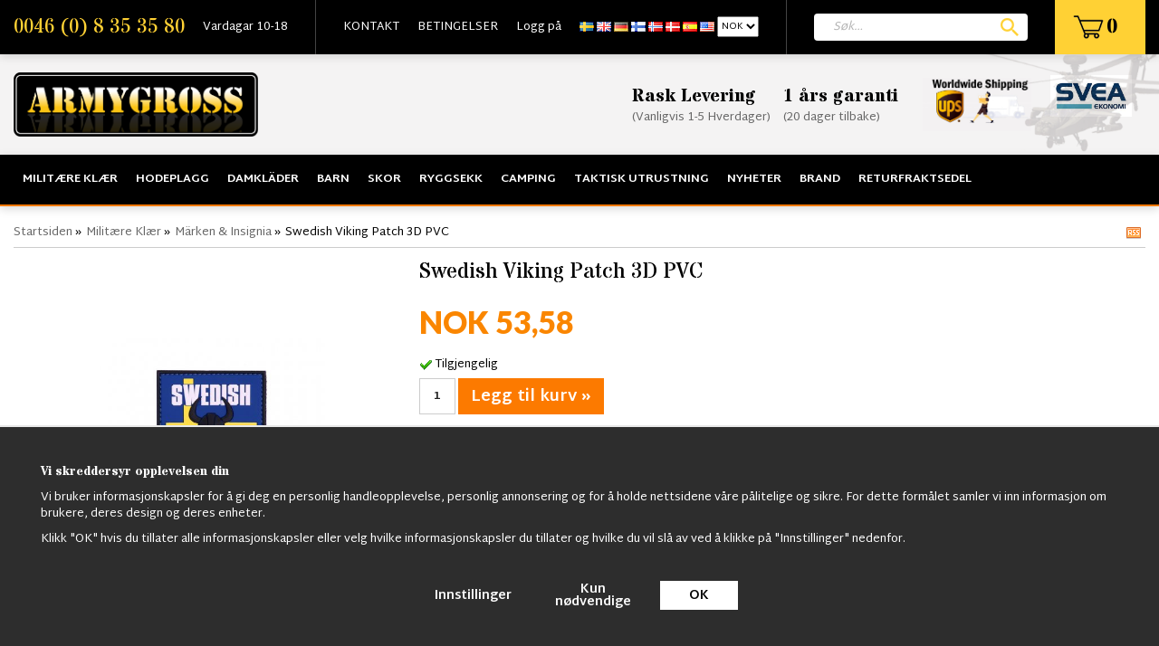

--- FILE ---
content_type: text/html; charset=UTF-8
request_url: https://armygross.no/no/militaere-klaer/marken-insignia/swedish-viking-patch-3d-pvc/
body_size: 24059
content:
<!doctype html>
<html lang="no">
<head>
	<meta http-equiv="X-UA-Compatible" content="IE=edge">
	<meta http-equiv="content-type" content="text/html; charset=utf-8">
	<meta http-equiv="content-language" content="no">

	<title>Swedish Viking Patch 3D PVC - Märken & Insignia - Militære Klær - Armygross.no</title>
		<meta name="google-site-verification" content="bGoGa1NReAgUJbBpVpxh8_Gb4FSdBvmqDXIOg8ZWr5A" />
	<meta name="google-site-verification" content="m0BsUFVfKKdO7AUFltwsAzcGaGnr92tH-_rvHsg0Yig" />
	<meta name="google-site-verification" content="Jo_GyhDSTZxig9TO9wjlPl1AnZobDTVvori2BLBE76c" />
	<meta name="description" content="Utstyr jekk, vest, ryggsekk eller annet plagg og utstyr med denne stilige Viking Patch. 2 deler inkludert, en del å sy på jakken osv. Og den andre med borrelås. Størrelse 6cm x 8cm">
	<meta name="keywords" content="">
	<meta name="robots" content="index, follow">
	<!-- WIKINGGRUPPEN 6.5.6 -->
	<meta name="viewport" content="width=device-width, initial-scale=1, maximum-scale=1">
	<link rel="stylesheet" href="/css/fonts/wgr-icons.css">
	<link rel="stylesheet" href="/js/jquery.fancybox-2.15/jquery.fancybox.css">
	<link href="https://fonts.googleapis.com/css?family=Martel+Sans:400,600,700,800|Stardos+Stencil:400,700" rel="stylesheet">
	<link href="https://fonts.googleapis.com/css?family=Lato:400,700,900" rel="stylesheet">
	<link type="text/css" href="/css/stilmall.css?v=50.19" media="screen" rel="stylesheet">
	<link href="/css/responsive.css?v=26" rel="stylesheet">
	<link rel="canonical" href="https://armygross.no/no/militaere-klaer/marken-insignia/swedish-viking-patch-3d-pvc/">
<link rel="alternate" hreflang="sv" href="https://armygross.se/militarklader/marken-insignia/swedish-viking-patch-3d-pvc/">
<link rel="alternate" hreflang="en" href="https://armygross.no/en/military-clothing/patches-insignia/swedish-viking-patch-3d-pvc/">
<link rel="alternate" hreflang="de" href="https://armygross.no/de/militarkleidung/marken-insignia/swedish-viking-patch-3d-pvc/">
<link rel="alternate" hreflang="fi" href="https://armygross.fi/fi/sotilasvaatteet/marken-insignia/-72/">
<link rel="alternate" hreflang="no" href="https://armygross.no/no/militaere-klaer/marken-insignia/swedish-viking-patch-3d-pvc/">
<link rel="alternate" hreflang="da" href="https://armygross.no/da/militaer-toj/maerker-og-insignia/swedish-viking-patch-3d-pvc/">
<link rel="alternate" hreflang="es" href="https://armygross.no/es/ropa-militar/marken-insignia/swedish-viking-patch-3d-pvc/">
<script>
			window.dataLayer = window.dataLayer || [];
			function gtag(){dataLayer.push(arguments);}

			gtag('consent', 'default', {
				'ad_storage': 'denied',
				'analytics_storage': 'denied',
				'ad_user_data': 'denied',
				'ad_personalization': 'denied'
			});

			window.updateGoogleConsents = (function () {
				let consents = {};
				let timeout;
				const addConsents = (function() {
					let executed = false;
					return function() {
						if (!executed) {
							executed = true;
							gtag('consent', 'update', consents);
							delete window.updateGoogleConsents;
						}
					}
				})();

				return function (obj) {
					consents = { ...consents, ...obj };
					clearTimeout(timeout);
					setTimeout(addConsents, 25);
				}
			})();
		</script><script>
			document.addEventListener('DOMContentLoaded', function(){
				$(document).on('acceptCookies1', function() {
					$('body').append(atob('PHNjcmlwdD51cGRhdGVHb29nbGVDb25zZW50cyh7ICdhZF9zdG9yYWdlJzogJ2dyYW50ZWQnIH0pOzwvc2NyaXB0Pg=='));
				});
			});
			</script><script>
			document.addEventListener('DOMContentLoaded', function(){
				$(document).on('acceptCookies1', function() {
					$('body').append(atob('PHNjcmlwdD51cGRhdGVHb29nbGVDb25zZW50cyh7ICdhbmFseXRpY3Nfc3RvcmFnZSc6ICdncmFudGVkJyB9KTs8L3NjcmlwdD4='));
				});
			});
			</script><script>
			document.addEventListener('DOMContentLoaded', function(){
				$(document).on('acceptCookies1', function() {
					$('body').append(atob('PHNjcmlwdD51cGRhdGVHb29nbGVDb25zZW50cyh7ICdhZF91c2VyX2RhdGEnOiAnZ3JhbnRlZCcgfSk7PC9zY3JpcHQ+'));
				});
			});
			</script><script>
			document.addEventListener('DOMContentLoaded', function(){
				$(document).on('acceptCookies1', function() {
					$('body').append(atob('PHNjcmlwdD51cGRhdGVHb29nbGVDb25zZW50cyh7ICdhZF9wZXJzb25hbGl6YXRpb24nOiAnZ3JhbnRlZCcgfSk7PC9zY3JpcHQ+'));
				});
			});
			</script><script>
			document.addEventListener('DOMContentLoaded', function(){
				$(document).on('denyCookies1', function() {
					$('body').append(atob('PHNjcmlwdD51cGRhdGVHb29nbGVDb25zZW50cyh7ICdhZF9zdG9yYWdlJzogJ2RlbmllZCcgfSk7PC9zY3JpcHQ+'));
				});
			});
			</script><script>
			document.addEventListener('DOMContentLoaded', function(){
				$(document).on('denyCookies1', function() {
					$('body').append(atob('PHNjcmlwdD51cGRhdGVHb29nbGVDb25zZW50cyh7ICdhbmFseXRpY3Nfc3RvcmFnZSc6ICdkZW5pZWQnIH0pOzwvc2NyaXB0Pg=='));
				});
			});
			</script><script>
			document.addEventListener('DOMContentLoaded', function(){
				$(document).on('denyCookies1', function() {
					$('body').append(atob('PHNjcmlwdD51cGRhdGVHb29nbGVDb25zZW50cyh7ICdhZF91c2VyX2RhdGEnOiAnZGVuaWVkJyB9KTs8L3NjcmlwdD4='));
				});
			});
			</script><script>
			document.addEventListener('DOMContentLoaded', function(){
				$(document).on('denyCookies1', function() {
					$('body').append(atob('PHNjcmlwdD51cGRhdGVHb29nbGVDb25zZW50cyh7ICdhZF9wZXJzb25hbGl6YXRpb24nOiAnZGVuaWVkJyB9KTs8L3NjcmlwdD4='));
				});
			});
			</script><script>
			if (typeof dataLayer == 'undefined') {var dataLayer = [];} dataLayer.push({"ecommerce":{"currencyCode":"NOK","detail":{"products":[{"name":"Swedish Viking Patch 3D PVC","id":"2100","price":53.58,"category":"no\/militaere-klaer\/marken-insignia"}]}}}); dataLayer.push({"event":"fireRemarketing","remarketing_params":{"ecomm_prodid":"2100","ecomm_category":"no\/militaere-klaer\/marken-insignia","ecomm_totalvalue":53.58,"isSaleItem":false,"ecomm_pagetype":"product"}}); (function(w,d,s,l,i){w[l]=w[l]||[];w[l].push({'gtm.start':
			new Date().getTime(),event:'gtm.js'});var f=d.getElementsByTagName(s)[0],
			j=d.createElement(s),dl=l!='dataLayer'?'&l='+l:'';j.async=true;j.src=
			'//www.googletagmanager.com/gtm.js?id='+i+dl;f.parentNode.insertBefore(j,f);
			})(window,document,'script','dataLayer','GTM-54WGB6Z')
			</script><script async src="https://www.googletagmanager.com/gtag/js?id=UA-18473848-6"></script>
			<script>window.dataLayer = window.dataLayer || [];
			function gtag(){dataLayer.push(arguments);}
			gtag("js", new Date());
			gtag("config", "UA-18473848-6", {"currency":"NOK"});gtag("event", "view_item", {"items":{"id":"2100","name":"Swedish Viking Patch 3D PVC","brand":"","category":"no\/militaere-klaer\/marken-insignia","price":53.58}}); </script><link href="/js/splide/splide-core.min.css?v=1" rel="stylesheet"></head>
	<body class="view-productPage" itemscope itemtype="http://schema.org/WebPage"><div id="fb-root"></div><!-- Google Tag Manager (noscript) -->
			<noscript><iframe src="https://www.googletagmanager.com/ns.html?id=GTM-54WGB6Z"
				height="0" width="0" style="display:none;visibility:hidden"></iframe></noscript>
			<!-- End Google Tag Manager (noscript) --><div class="l-mobile-header"><button class="neutral-btn mini-menu"><i class="wgr-icon icon-list2"></i></button><button class="neutral-btn mini-search"><i class="wgr-icon icon-search"></i></button><a href="/"><img src="/design/logo_sv.png?v2" class="mini-site-logo"></a><button class="neutral-btn mini-cart" onclick="goToURL('/checkout/')"><div class="mini-cart-inner"><i class="wgr-icon icon-cart"></i></div></button></div><div class="l-topbar">
	<div class="l-constrained clearfix"><div class="l-topbar__left"><ul><li><a href="tel:+468353580">0046 (0) 8 35 35 80</a></li><li>Vardagar 10-18</li></ul></div><div class="l-topbar__menu clearfix">
			<ul class="nav-float topbar-nav" itemscope itemtype="http://schema.org/SiteNavigationElement"><li><a href="/contact/" itemprop="url">KONTAKT</a></li><li><a href="/no/info/villkor/" itemprop="url">BETINGELSER</a></li><li><a href="/customer-login/" itemprop="url">Logg på</a></li><li><form class="lang-changer" name="valutaval" action="javascript:void(0)"><a onclick="changelanguage()" title="Svenska" itemprop="url" href="https://armygross.se/militarklader/marken-insignia/swedish-viking-patch-3d-pvc/"><img alt="Svenska" src="/gfx/flags/se.gif"></a>&nbsp;<a onclick="changelanguage()" title="English" itemprop="url" href="https://armygross.no/en/military-clothing/patches-insignia/swedish-viking-patch-3d-pvc/"><img alt="English" src="/gfx/flags/gb.gif"></a>&nbsp;<a onclick="changelanguage()" title="Deutsch" itemprop="url" href="https://armygross.no/de/militarkleidung/marken-insignia/swedish-viking-patch-3d-pvc/"><img alt="Deutsch" src="/gfx/flags/de.gif"></a>&nbsp;<a onclick="changelanguage()" title="Suomi" itemprop="url" href="https://armygross.fi/fi/sotilasvaatteet/marken-insignia/-72/"><img alt="Suomi" src="/gfx/flags/fi.gif"></a>&nbsp;<a onclick="changelanguage()" title="Norsk" itemprop="url" href="https://armygross.no/no/militaere-klaer/marken-insignia/swedish-viking-patch-3d-pvc/"><img alt="Norsk" src="/gfx/flags/no.gif"></a>&nbsp;<a onclick="changelanguage()" title="Dansk" itemprop="url" href="https://armygross.no/da/militaer-toj/maerker-og-insignia/swedish-viking-patch-3d-pvc/"><img alt="Dansk" src="/gfx/flags/dk.gif"></a>&nbsp;<a onclick="changelanguage()" title="Español" itemprop="url" href="https://armygross.no/es/ropa-militar/marken-insignia/swedish-viking-patch-3d-pvc/"><img alt="Español" src="/gfx/flags/es.gif"></a>&nbsp;<a onclick="changelanguageUSA(); setCountry(70);" title="English" itemprop="url" href="?lang=en"><img alt="English" src="/gfx/flags/us.gif"></a>&nbsp;<select name="valuta" onchange="setCountry(this.options[this.selectedIndex].value, true)"><option value="50">DKK</option><option value="214">EUR</option><option value="235">GBP</option><option value="151" selected>NOK</option><option value="1">SEK</option><option value="70">USD</option></select></form></li></ul>
		</div><div class="l-topbar__right"><div id="topcart-holder">
						<a href="/checkout/"><div id="topcart-area"> <img src="/design/topcart_cartsymbol.png?v2" class="topcart-icon" alt="Cart">&nbsp;<span class="topcart-count">0</span><div id="topcart-hoverarea"></div></div></a>
					  </div>
				  <div id="popcart"></div></div><div class="l-topbar__search">
			<form method="get" action="/search/" class="site-search input-highlight">
				<input type="hidden" name="lang" value="no">
					<input type="search" value="" name="q" class="js-autocomplete-input site-search__input" placeholder="Søk&hellip;">
					<input type="submit" value="" class="site-search__btn">
			</form>
		</div></div>
</div><div class="l-header" itemscope itemtype="http://schema.org/WPHeader">
	<div class="l-constrained">
		<div class="l-header__left"><a href="/"><img src="/design/logo_sv.png?v2" class="site-logo"></a></div><div class="l-header__right"><table align="right" style="width:60%;"><tbody><tr><td><h4>Rask Levering</h4><p>(Vanligvis 1-5&nbsp;Hverdager)</p></td><td><h4>1 &aring;rs garanti</h4><p>(20 dager tilbake)&nbsp;</p></td><td><h4>&nbsp;</h4><p>&nbsp;</p><p>&nbsp;</p><p>&nbsp;</p></td><td style="text-align: justify;"><p style="text-align: left;"><img alt="Bildresultat fÃ¶r ups worldwide shipping" height="61" src="/userfiles/image/ups-rett(2).jpg" style="float:left" width="120"></p><p style="text-align: left;">&nbsp;</p><p style="text-align: left;">&nbsp;</p></td><td><p><img alt="Svea Ekonomi lanserar leasing i checkout | Svea Bank AB (publ)" height="47" src="[data-uri]" width="90"></p><p>&nbsp;</p></td></tr></tbody></table><p>&nbsp;</p><p>&nbsp;</p><p>&nbsp;</p><p>&nbsp;</p><p>&nbsp;</p><p>&nbsp;</p></div></div>
	<div class="site-banner"></div>
</div><div class="l-menubar clearfix">
	<div class="l-constrained">
		<ul class="nav-float site-nav mega-menu"><li class="has-dropdown"><a href="/no/militaere-klaer/">Militære Klær</a><div class="dropdown-holder"><ul class="dropdown"><li ><a href="/no/militaere-klaer/vastar/">Västar</a></li><li ><a href="/no/militaere-klaer/windbreaker-summer/">Windbreaker Summer</a></li><li ><a href="/no/militaere-klaer/lumberjakke/">Lumberjakke</a></li><li ><a href="/no/militaere-klaer/hostjakker/">Høstjakker</a></li><li ><a href="/no/militaere-klaer/black-week/">Black Week</a></li><li ><a href="/no/militaere-klaer/skjorter/">Skjorter</a></li><li ><a href="/no/militaere-klaer/feltuniform/">Feltuniform</a></li><li ><a href="/no/militaere-klaer/hoodie/">Hoodie</a></li><li ><a href="/no/militaere-klaer/militaere-bukser-jaktbukse/">Militære bukser &  Jaktbukse</a><ul ><li ><a href="/no/militaere-klaer/militaere-bukser-jaktbukse/brandit-us-ranger-bukser/">Brandit US Ranger Bukser</a></li></ul></li><li ><a href="/no/militaere-klaer/shorts/">Shorts</a><ul ><li ><a href="/no/militaere-klaer/shorts/brandit-shorts/">Brandit Shorts</a></li></ul></li><li ><a href="/no/militaere-klaer/t-shirts/">T-Shirts</a></li><li ><a href="/no/militaere-klaer/flanell-skjorter/">Flanell Skjorter</a></li><li ><a href="/no/militaere-klaer/skepparkavajer/">Skepparkavajer</a></li><li ><a href="/no/militaere-klaer/softshell-jakker/">Softshell Jakker</a></li><li ><a href="/no/militaere-klaer/anorak-skjorter/">Anorak, skjorter</a></li><li ><a href="/no/militaere-klaer/bomberjakker/">Bomberjakker</a></li><li ><a href="/no/militaere-klaer/m65-jakker/">M65 Jakker</a></li><li ><a href="/no/militaere-klaer/vinter-jakker/">Vinter Jakker</a><ul ><li ><a href="/no/militaere-klaer/vinter-jakker/lumberjack-jakker-sherpa-jakker/">Lumberjack-jakker - Sherpa-jakker</a></li></ul></li><li ><a href="/no/militaere-klaer/pentagon/">Pentagon</a></li><li ><a href="/no/militaere-klaer/strikkede-trojer/">Strikkede Trøjer</a></li><li ><a href="/no/militaere-klaer/m90-militaere-klaer/">M90 militære klær</a></li><li ><a href="/no/militaere-klaer/sjomansklader/">Sjömanskläder</a></li><li ><a href="/no/militaere-klaer/mossor-kepsar/">Mössor & Kepsar</a></li><li ><a href="/no/militaere-klaer/shemagh-bandana/">Shemagh,Bandana</a></li><li ><a href="/no/militaere-klaer/handskar-vantar/">Handskar & Vantar</a></li><li ><a href="/no/militaere-klaer/combat-shirts/">Combat Shirts</a></li><li ><a href="/no/militaere-klaer/militarklader-for-barn/">Militärkläder för barn</a></li><li ><a href="/no/militaere-klaer/militarbalten-hangslen/">Militärbälten, Hängslen</a></li><li ><a href="/no/militaere-klaer/militarjacka-byxa/">Militärjacka/Byxa</a></li><li ><a href="/no/militaere-klaer/strumpor-sockor/">Strumpor & Sockor</a></li><li ><a href="/no/militaere-klaer/marken-insignia/">Märken & Insignia</a></li><li ><a href="/no/militaere-klaer/regnklader/">Regnkläder</a></li><li ><a href="/no/militaere-klaer/flygoverall/">Flygoverall</a></li><li ><a href="/no/militaere-klaer/understall/">Underställ</a></li><li ><a href="/no/militaere-klaer/knife-baton/">Knife & Baton</a></li><li ><a href="/no/militaere-klaer/rea-sale/">REA/Sale</a></li><li ><a href="/no/militaere-klaer/wallets-pens/">Wallets, Pens</a></li></ul></div></li><li class="has-dropdown"><a href="/no/hodeplagg/">Hodeplagg</a><div class="dropdown-holder"><ul class="dropdown"><li ><a href="/no/hodeplagg/swedish-royal-caps/">Swedish Royal Caps</a></li><li ><a href="/no/hodeplagg/shemaghs/">Shemaghs</a></li><li ><a href="/no/hodeplagg/haetter/">Hætter</a></li><li ><a href="/no/hodeplagg/scarf/">Scarf</a></li><li ><a href="/no/hodeplagg/boonie-hat/">Boonie Hat</a></li><li ><a href="/no/hodeplagg/watch-caps/">Watch Caps</a></li></ul></div></li><li class="has-dropdown"><a href="/no/damklader/">Damkläder</a><div class="dropdown-holder"><ul class="dropdown"><li ><a href="/no/damklader/dame-parkasjakker/">Dame Parkasjakker</a></li><li ><a href="/no/damklader/ladies-camo-leggings/">Ladies Camo Leggings</a></li><li ><a href="/no/damklader/bomberjackor-dam/">Bomberjackor Dam</a></li><li ><a href="/no/damklader/armybyxor/">Armybyxor</a></li><li ><a href="/no/damklader/toppar-trojor/">Toppar,Tröjor</a></li><li ><a href="/no/damklader/shorts-kjolar/">Shorts, Kjolar</a></li><li ><a href="/no/damklader/kepsar/">Kepsar</a></li><li ><a href="/no/damklader/underklader-hotpants/">Underkläder, Hotpants</a><ul ><li ><a href="/no/damklader/underklader-hotpants/underklader/">Underkläder</a></li></ul></li></ul></div></li><li class="has-dropdown"><a href="/no/barn/">Barn</a><div class="dropdown-holder"><ul class="dropdown"><li ><a href="/no/barn/kids-teddyfleecejacket/">Kids Teddyfleecejacket</a></li><li ><a href="/no/barn/sjekkskjorte-for-barn/">Sjekkskjorte for barn</a></li><li ><a href="/no/barn/barn-ryggsekk/">Barn ryggsekk</a></li><li ><a href="/no/barn/barnedeksel/">Barnedeksel</a></li><li ><a href="/no/barn/jackor-trojor/">Jackor & Tröjor</a></li><li ><a href="/no/barn/byxor/">Byxor</a></li><li ><a href="/no/barn/flyg-bomberjackor/">Flyg & Bomberjackor</a></li><li ><a href="/no/barn/barnklader/">Barnkläder</a></li><li ><a href="/no/barn/overdelar/">Överdelar</a></li></ul></div></li><li class="has-dropdown"><a href="/no/skor/">Skor</a><div class="dropdown-holder"><ul class="dropdown"><li ><a href="/no/skor/altama-militarkangor/">Altama Militärkängor</a></li><li ><a href="/no/skor/militaere-boots/">Militære Boots</a></li><li ><a href="/no/skor/strumpor-sockor/">Strumpor & Sockor</a></li><li ><a href="/no/skor/skovard/">Skovård</a></li><li ><a href="/no/skor//"></a></li></ul></div></li><li class="has-dropdown"><a href="/no/ryggsekk/">Ryggsekk</a><div class="dropdown-holder"><ul class="dropdown"><li ><a href="/no/ryggsekk/vapen-ryggsekker/">Våpen Ryggsekker</a></li><li ><a href="/no/ryggsekk/tursekker/">Tursekker</a></li><li ><a href="/no/ryggsekk/ammunisjonskasser/">Ammunisjonskasser</a></li><li ><a href="/no/ryggsekk/reisevesker-forretningsvesker/">Reisevesker - Forretningsvesker</a></li><li ><a href="/no/ryggsekk/backpacks-65l-110l/">Backpacks 65L-110L</a></li><li ><a href="/no/ryggsekk/swedish-stridssack-2000/">Swedish Stridssäck 2000</a></li><li ><a href="/no/ryggsekk/swedish-army-bags/">Swedish Army Bags</a></li><li ><a href="/no/ryggsekk/emt-bags/">EMT Bags</a></li><li ><a href="/no/ryggsekk/canvas-bags/">Canvas Bags</a></li><li ><a href="/no/ryggsekk/swedish-army-backpack-2000/">Swedish Army Backpack 2000</a></li><li ><a href="/no/ryggsekk/us-assault-ryggsekker/">US Assault Ryggsekker</a></li><li ><a href="/no/ryggsekk/duffel-bags/">Duffel Bags</a></li><li ><a href="/no/ryggsekk/vesker/">Vesker</a></li></ul></div></li><li class="has-dropdown"><a href="/no/camping/">Camping</a><div class="dropdown-holder"><ul class="dropdown"><li ><a href="/no/camping/sovsackar/">Sovsäckar</a></li><li ><a href="/no/camping/vatskesystem/">Vätskesystem</a></li><li ><a href="/no/camping/overlevnad/">Överlevnad</a></li><li ><a href="/no/camping/militartalt/">Militärtält</a></li><li ><a href="/no/camping/ovrigt/">Övrigt</a></li></ul></div></li><li class="has-dropdown"><a href="/no/taktisk-utrustning/">Taktisk utrustning</a><div class="dropdown-holder"><ul class="dropdown"><li ><a href="/no/taktisk-utrustning/lommebok/">Lommebok</a></li><li ><a href="/no/taktisk-utrustning/pennor/">Pennor</a></li><li ><a href="/no/taktisk-utrustning/survival-kit/">Survival Kit</a></li><li ><a href="/no/taktisk-utrustning/teleskopbatonger/">Teleskopbatonger</a></li><li ><a href="/no/taktisk-utrustning/militaere-klokker/">Militære Klokker</a></li><li ><a href="/no/taktisk-utrustning/handskar-vantar/">Handskar & Vantar</a></li><li ><a href="/no/taktisk-utrustning/ryggsekker/">Ryggsekker</a></li><li ><a href="/no/taktisk-utrustning/m90-ryggsackar/">M90 Ryggsäckar</a></li><li ><a href="/no/taktisk-utrustning/paracord/">Paracord</a></li><li ><a href="/no/taktisk-utrustning/kniver-og-multiverktoy/">Kniver og multiverktøy</a></li><li ><a href="/no/taktisk-utrustning/ghillie-suits-camonat/">Ghillie suits, Camonät</a></li><li ><a href="/no/taktisk-utrustning/gasmask/">Gasmask</a></li><li ><a href="/no/taktisk-utrustning/pilotglasogon-brillor/">Pilotglasögon/brillor</a></li><li ><a href="/no/taktisk-utrustning/visselpipor/">Visselpipor</a></li><li ><a href="/no/taktisk-utrustning/skyddsglasogon/">Skyddsglasögon</a></li><li ><a href="/no/taktisk-utrustning/ficklampor/">Ficklampor</a></li><li ><a href="/no/taktisk-utrustning/pistolholster/">Pistolhölster</a></li><li ><a href="/no/taktisk-utrustning/vaskor/">väskor</a></li><li ><a href="/no/taktisk-utrustning/fickor/">Fickor</a></li><li ><a href="/no/taktisk-utrustning/vastar-for-airsoft/">Västar för Airsoft</a></li><li ><a href="/no/taktisk-utrustning/militarhjalm-mich/">Militärhjälm/MICH</a></li></ul></div></li><li ><a href="/no/nyheter/">Nyheter</a></li><li class="has-dropdown"><a href="/no/brand/">Brand</a><div class="dropdown-holder"><ul class="dropdown"><li ><a href="/no/brand/vintage-industries/">Vintage Industries</a></li><li ><a href="/no/brand/brandit-klaer/">Brandit Klær</a></li></ul></div></li><li ><a href="/no/returfraktsedel/">Returfraktsedel</a></li></ul></div>
</div><div class="l-holder clearfix">
	<div class="l-content clearfix"><div class="l-main"><ol itemprop="breadcrumb" class="nav breadcrumbs clearfix">
		<li><a href="/">Startsiden</a> &raquo;</li><li><a href="/no/militaere-klaer/" title="Militære Klær">Militære Klær</a> &raquo;</li><li><a href="/no/militaere-klaer/marken-insignia/" title="Märken &amp; Insignia">Märken & Insignia</a> &raquo;</li><li>Swedish Viking Patch 3D PVC</li><li class="rss"><a target="_blank" href="https://armygross.no/?feed"><img src="/design/rss.png" /></a></li></ol><div class="l-inner" itemscope itemtype="http://schema.org/WebPageElement" itemprop="mainContentOfPage"><div itemprop="about" itemscope itemtype="http://schema.org/Product">
	<div class="l-product">
		<div class="l-product-col-1"><div id="currentBild" class="product-carousel"><a id="currentBildLink" href="https://armygross.no/no/militaere-klaer/marken-insignia/swedish-viking-patch-3d-pvc/" title="Forstørre"><img src="/images/normal/swedish-viking-marke.jpg" alt="Swedish Viking patch" itemprop="image"></a></div><div class="product-thumbs" style="display:none;">
				<a class="fancyBoxLink" rel="produktbilder" href="/images/zoom/swedish-viking-marke.jpg"><img src="/images/list/swedish-viking-marke.jpg" alt="Swedish Viking patch" id="thumb0"></a>
			</div><div><a class="btn" href="/wishlist/?action=add&id=2419">Legg til ønskelisten</a><br><br><br><div class="fb-like" data-href="https://armygross.no/no/militaere-klaer/marken-insignia/swedish-viking-patch-3d-pvc/" data-send="false" data-width="230" data-show-faces="false"></div><br><br>
				<g:plusone></g:plusone><br><br>
				<a href="https://pinterest.com/pin/create/button/?url=https%3A%2F%2Farmygross.no%2Fno%2Fmilitaere-klaer%2Fmarken-insignia%2Fswedish-viking-patch-3d-pvc%2F&media=https%3A%2F%2Farmygross.no%2Fimages%2Fnormal%2Fswedish-viking-marke.jpg&description=Swedish+Viking+Patch+3D+PVC" class="pin-it-button" count-layout="horizontal"><img border="0" src="//assets.pinterest.com/images/PinExt.png" title="Pin It on Pinterest"></a><div id="produktdata">
		<br>
		<div id="directLinkblock">
			<br>
			<b>Direktelenke:</b><br>
			<span id="directLink"><a rel="nofollow" href="https://armygross.no/no/militaere-klaer/marken-insignia/swedish-viking-patch-3d-pvc/" style="font-size:10px;color:#999999;">Høyreklikk og kopier linken adresse</a></span>
		</div>
		<br></div></div></div><div class="l-product-col-3"></div><div class="l-product-col-2">
		<h1 itemprop="name">Swedish Viking Patch 3D PVC</h1><form name="addToBasketForm" id="addToBasketForm"
			action="/checkout/?action=additem"
			method="post" onsubmit="return checkVisaProdSubmit()">
		<input type="hidden" id="aktivprislista" value="0">
		<input type="hidden" id="aktivprislistaprocent" value="100"><input type="hidden" id="avtalskund" value="0"><div class="product-price-field" itemprop="offers" itemscope itemtype="http://schema.org/Offer">
				<span id="prisruta" class="price produktpris" itemprop="price">NOK 53,58</span>
				<div id="duspararDiv">
					<span id="dusparar" class="muted"></span>
				</div><link itemprop="availability" href="https://schema.org/InStock"><meta itemprop="priceCurrency" content="NOK">
				</div><div id="addToCardButtonDiv">
				<div class="product-stock">
					<div class="product-stock-item" id="lagerstatusFinns">
						<img src="/design/dela_ok.gif" alt="stockstatus"> <span class="product-stock-item__text">Tilgjengelig</span>
					</div>
					<div class="product-stock-item" id="lagerstatusBestallningsvara"> <span class="product-stock-item__text">Ikke tilgjengelig</span></div>
					<div class="product-stock-item" id="lagerstatusFinnsNagra">
						<img src="/design/ls_gul.gif" alt="stockstatus"> <span>.</span>
					</div>
				</div>

				<input type="text" NAME="antal" title="Antall" class="product-quantity" maxlength="3" value="1" onkeyup="updateValSum()">&nbsp;<a class="btn btn--secondary--large visaprodBuyButton" style="vertical-align: middle;" href="#" onclick="return visaProdSubmit()">Legg til kurv &raquo;</a>
				<br><br>
				<b>Artikkel-ID:</b><br>
				<span id="articleno">2100</span><br>
			</div>

			<div class="product-stock-item" id="lagerstatusFinnsEj">
				<img src="/design/remove.gif" alt="stockstatus"> <span class="product-stock-item__text">Ikke tilgjengelig</span>

				<div class="product-stock-reminder" data-productid="2419">
						<div class="reminder-text"></div>
						<div class="reminder-form">
							<input type="hidden" id="lang_code" value="no"></input>
							<input placeholder="" class="reminder-email" type="email">
							<div class="btn reminder-submit">Send</div>
						</div>
						<div class="reminder-error" style="display:none;"></div>
						<div class="reminder-success" style="display:none;"></div>
					</div>
					<div class="product-stock-reminded" style="display:none;">
						<div></div>
					</div>
			</div><div id="stafflandemain"></div>
		<input type="hidden" id="hasStafflande" value="false">
		<input type="hidden" name="staffAntalFras" value="Antall">
		<input type="hidden" name="staffPrisFras" value="Pris stk">
		<input type="hidden" name="ordPrisFras" value="Van.">
		<input type="hidden" name="valdKombination" value="11108">
		<input type="hidden" name="varamoms" value="25">
		<input type="hidden" name="inKampanj" value="0">
		<input type="hidden" name="hasValalternativ" value="0">
		<input type="hidden" name="id" value="2419">
		<input type="hidden" name="bestallningsvara" value="0">
		<input type="hidden" name="lagergrans" value="0">
		<input type="hidden" name="visamerfras" id="visamerfras" value="Se flere produkter">
		<input type="hidden" name="visamindrefras" id="visamindrefras" value="Vis færre produkter"><div style="margin-top:20px;">		<div class="productpage-editable">
			<ul><li><i class="wgr-icon icon-check-circle" style="color:rgb(252, 122, 0);font-size:20px;"></i><span style="font-family:verdana,geneva,sans-serif;"><span style="font-size:12px;">&nbsp;Rask levering</span></span></li><li><span style="font-family:verdana,geneva,sans-serif;"><span style="font-size:12px;"><i class="wgr-icon icon-check-circle" style="color:rgb(252, 122, 0);font-size:20px;"></i>&nbsp;Over 90 000 forn&oslash;yde kunder</span></span></li><li><span style="font-family:verdana,geneva,sans-serif;"><span style="font-size:12px;"><i class="wgr-icon icon-check-circle" style="color:rgb(252, 122, 0);font-size:20px;"></i>&nbsp;F&aring; pengene tilbake hvis du ikke er forn&oslash;yd</span></span></li><li><span style="font-family:verdana,geneva,sans-serif;"><span style="font-size:12px;"><i class="wgr-icon icon-check-circle" style="color:rgb(252, 122, 0);font-size:20px;"></i>&nbsp;Ring oss p&aring; 00-8-35 35 80 hvis du trenger hjelp</span></span></li><li><span style="font-family:verdana,geneva,sans-serif;"><span style="font-size:12px;"><i class="wgr-icon icon-check-circle" style="color:rgb(252, 122, 0);font-size:20px;"></i>&nbsp;Vennligst bes&oslash;k oss! <a href="https://www.google.se/maps/place/Barkarbyv%C3%A4gen+61,+177+38+J%C3%A4rf%C3%A4lla/@59.4149726,17.8655018,17z/data=!3m1!4b1!4m5!3m4!1s0x465f9f6d8e9133bf:0x31308ad4b45ea4a7!8m2!3d59.4149726!4d17.8676905?hl=sv">Fysisk butikk i Barkarby J&auml;rf&auml;lla</a></span></span></li></ul>		</div>
		<span class="product-description-title">Produktbeskrivelse:</span>
		<div class="product-description-holder" itemprop="description"><p>Utstyr jekk, vest, ryggsekk eller annet plagg og utstyr med denne stilige Viking Patch. 2 deler inkludert, en del &aring; sy p&aring; jakken osv. Og den andre med borrel&aring;s. St&oslash;rrelse 6cm x 8cm</p></div><div class="product-description__question">
            <a href="/contact/?action=product&id=2419" target="_blank">Har du noen spørsmål?</a>
        </div><br><br></div></form></div></div><div class="reviews">
			<h5 class="highlight-bar">Anmeldelser</h5><div class="review-body" itemprop="review" itemscope itemtype="http://schema.org/Review">
			<div class="review-col-1"><div itemprop="reviewRating" itemscope itemtype="http://schema.org/Rating">
					<meta itemprop="worstRating" content="1">
					<meta itemprop="bestRating" content="5">
					<meta itemprop="ratingValue" content="5">
					<div class="review-stars review-stars-on review-stars-5"></div></div><span class="review-date">2024-09-15<span itemprop="author" itemtype="https://schema.org/Person" itemscope> av <span itemprop="name">Per Hemström </span></span></span>
			<meta itemprop="datePublished" content="2024-09-15">
			</div></div></div></div><h5 class="module__heading">Tilbake på lager og nyheter</h5><div class="productpage-associated-products"><div class="splide js-product-gallery--carousel-splide"><div class="splide__track"><ul class="splide__list"><li class="product-item splide__slide" title="Brandit Barn Ranger Bukse – Dark camo" onclick="goToURL('https://armygross.no/no/barn/byxor/brandit-barn-ranger-bukse-dark-camo/')" itemprop="offers" itemscope itemtype="http://schema.org/Offer"><div class="ribbons"><span>Nyhet</span></div><div class="product-item__img" id="image-holder-15222">
							<a href="/no/barn/byxor/brandit-barn-ranger-bukse-dark-camo/"><img src="/images/list/barnbyxa-camo-brandit.jpg" alt="Brandit Barn Ranger Bukse – Dark camo" itemprop="image"></a>
						</div>
						<h3 class="product-item__heading" itemprop="name">Brandit Barn Ranger Bukse – Dark camo</h3><span class="price" itemprop="price">NOK 436,27</span><meta itemprop="priceCurrency" content="NOK"></li><li class="product-item splide__slide" title="Brandit Barn Ranger Bukse – Woodland Camo" onclick="goToURL('https://armygross.no/no/barn/byxor/brandit-barn-ranger-bukse-woodland-camo/')" itemprop="offers" itemscope itemtype="http://schema.org/Offer"><div class="product-item__img" id="image-holder-15217">
							<a href="/no/barn/byxor/brandit-barn-ranger-bukse-woodland-camo/"><img src="/images/list/camo-byxa-barn.jpg" alt="Brandit Barn Ranger Bukse – Woodland Camo" itemprop="image"></a>
						</div>
						<h3 class="product-item__heading" itemprop="name">Brandit Barn Ranger Bukse – Woodland Camo</h3><span class="price" itemprop="price">NOK 436,27</span><meta itemprop="priceCurrency" content="NOK"></li><li class="product-item splide__slide" title="Brandit Hoodie med foder - Svart Melange" onclick="goToURL('https://armygross.no/no/militaere-klaer/hoodie/brandit-hoodie-med-foder-svart-melange/')" itemprop="offers" itemscope itemtype="http://schema.org/Offer"><div class="ribbons"><span>Nyhet</span></div><div class="product-item__img" id="image-holder-15210">
							<a href="/no/militaere-klaer/hoodie/brandit-hoodie-med-foder-svart-melange/"><img src="/images/list/sweatjacket-teddylining-hoodie-armygross.jpg" alt="Brandit Hoodie med foder - Svart Melange" itemprop="image"></a>
						</div>
						<h3 class="product-item__heading" itemprop="name">Brandit Hoodie med foder - Svart Melange</h3><span class="price" itemprop="price">NOK 600,28</span><meta itemprop="priceCurrency" content="NOK"></li><li class="product-item splide__slide" title="M90 Camo Boxer Shorts" onclick="goToURL('https://armygross.no/no/militaere-klaer/shorts/m90-camo-boxer-shorts/')" itemprop="offers" itemscope itemtype="http://schema.org/Offer"><div class="ribbons"><span>Nyhet</span></div><div class="product-item__img" id="image-holder-15203">
							<a href="/no/militaere-klaer/shorts/m90-camo-boxer-shorts/"><img src="/images/list/boxer-shorts-m90-camo.jpg" alt="Boxer-Shorts-M90-camo" itemprop="image"></a>
						</div>
						<h3 class="product-item__heading" itemprop="name">M90 Camo Boxer Shorts</h3><span class="price" itemprop="price">NOK 184,79</span><meta itemprop="priceCurrency" content="NOK"></li><li class="product-item splide__slide" title="Hoodie with zipper Allied Star-Willy jeep camo" onclick="goToURL('https://armygross.no/no/militaere-klaer/hoodie/hoodie-with-zipper-allied-star-willy-jeep-camo/')" itemprop="offers" itemscope itemtype="http://schema.org/Offer"><div class="ribbons"><span class="ribbons-red">Salg</span></div><div class="product-item__img" id="image-holder-15197">
							<a href="/no/militaere-klaer/hoodie/hoodie-with-zipper-allied-star-willy-jeep-camo/"><img src="/images/list/camo-woodland--hoodie.jpg" alt="Hoodie with zipper Allied Star-Willy jeep camo" itemprop="image"></a>
						</div>
						<h3 class="product-item__heading" itemprop="name">Hoodie with zipper Allied Star-Willy jeep camo</h3><span class="price price-discount" itemprop="price">NOK 326,93</span>&nbsp;<span class="muted price-orginal">NOK 654,95</span><meta itemprop="priceCurrency" content="NOK"></li><li class="product-item splide__slide" title="Nordic Army Hettegenser Norsk Flagg – Svart" onclick="goToURL('https://armygross.no/no/militaere-klaer/hoodie/nordic-army-hettegenser-norsk-flagg-svart/')" itemprop="offers" itemscope itemtype="http://schema.org/Offer"><div class="ribbons"><span>Nyhet</span></div><div class="product-item__img" id="image-holder-15191">
							<a href="/no/militaere-klaer/hoodie/nordic-army-hettegenser-norsk-flagg-svart/"><img src="/images/list/hettegenser-med-norsk-flagg.jpg" alt="Nordic Army Hettegenser Norsk Flagg – Svart" itemprop="image"></a>
						</div>
						<h3 class="product-item__heading" itemprop="name">Nordic Army Hettegenser Norsk Flagg – Svart</h3><span class="price" itemprop="price">NOK 545,61</span><meta itemprop="priceCurrency" content="NOK"></li><li class="product-item splide__slide" title="Zipper Hoodie Allied Star-Punisher Camo" onclick="goToURL('https://armygross.no/no/militaere-klaer/hoodie/zipper-hoodie-allied-star-punisher-camo/')" itemprop="offers" itemscope itemtype="http://schema.org/Offer"><div class="ribbons"><span class="ribbons-red">Salg</span></div><div class="product-item__img" id="image-holder-15185">
							<a href="/no/militaere-klaer/hoodie/zipper-hoodie-allied-star-punisher-camo/"><img src="/images/list/hoodie-with-zipper-allied-star-punisher-camo.jpg" alt="Zipper Hoodie Allied Star-Punisher Camo" itemprop="image"></a>
						</div>
						<h3 class="product-item__heading" itemprop="name">Zipper Hoodie Allied Star-Punisher Camo</h3><span class="price price-discount" itemprop="price">NOK 326,93</span>&nbsp;<span class="muted price-orginal">NOK 654,95</span><meta itemprop="priceCurrency" content="NOK"></li><li class="product-item splide__slide" title="Nordic Army Storm 45 | Feltsekken – Svart" onclick="goToURL('https://armygross.no/no/ryggsekk/us-assault-ryggsekker/nordic-army-storm-45-feltsekken-svart/')" itemprop="offers" itemscope itemtype="http://schema.org/Offer"><div class="ribbons"><span>Nyhet</span></div><div class="product-item__img" id="image-holder-15171">
							<a href="/no/ryggsekk/us-assault-ryggsekker/nordic-army-storm-45-feltsekken-svart/"><img src="/images/list/nordic-army--vandringsryggsack-svart.jpg" alt="Nordic Army Storm 45 | Feltsekken – Svart" itemprop="image"></a>
						</div>
						<h3 class="product-item__heading" itemprop="name">Nordic Army Storm 45 | Feltsekken – Svart</h3><span class="price" itemprop="price">NOK 709,63</span><meta itemprop="priceCurrency" content="NOK"></li></ul></div></div></div><h5 class="module__heading">Andre liker</h5><div class="productpage-associated-products"><div class="splide js-product-gallery--carousel-splide"><div class="splide__track"><ul class="splide__list"><li class="product-item splide__slide" title="Cold weather boots" onclick="goToURL('https://armygross.no/no/skor/militaere-boots/cold-weather-boots/')" itemprop="offers" itemscope itemtype="http://schema.org/Offer"><div class="ribbons"><span>Nyhet</span></div><div class="product-item__img" id="image-holder-13555">
							<a href="/no/skor/militaere-boots/cold-weather-boots/"><img src="/images/list/cold-weather-boots-svart.jpg" alt="Cold weather boots" itemprop="image"></a>
						</div>
						<h3 class="product-item__heading" itemprop="name">Cold weather boots</h3><span class="price" itemprop="price">NOK 873,64</span><meta itemprop="priceCurrency" content="NOK"></li><li class="product-item splide__slide" title="Army Gross MOLLE Assault Ryggsekk 45L – Olive" onclick="goToURL('https://armygross.no/no/ryggsekk/us-assault-ryggsekker/army-gross-molle-assault-ryggsekk-45l-olive/')" itemprop="offers" itemscope itemtype="http://schema.org/Offer"><div class="ribbons"><span>Nyhet</span></div><div class="product-item__img" id="image-holder-14947">
							<a href="/no/ryggsekk/us-assault-ryggsekker/army-gross-molle-assault-ryggsekk-45l-olive/"><img src="/images/list/army-gross-molle-assault-ryggsack-45l--olivegron.jpg" alt="Army Gross MOLLE Assault Ryggsekk 45L – Olive" itemprop="image"></a>
						</div>
						<h3 class="product-item__heading" itemprop="name">Army Gross MOLLE Assault Ryggsekk 45L – Olive</h3><span class="price" itemprop="price">NOK 436,27</span><meta itemprop="priceCurrency" content="NOK"></li><li class="product-item splide__slide" title="M90 Bärsäck 2000 modell - Olivgrön" onclick="goToURL('https://armygross.no/no/militaere-klaer/m90-militaere-klaer/m90-barsack-2000-modell-olivgron/')" itemprop="offers" itemscope itemtype="http://schema.org/Offer"><div class="ribbons"><span class="ribbons-red">Salg</span></div><div class="product-item__img" id="image-holder-6297">
							<a href="/no/militaere-klaer/m90-militaere-klaer/m90-barsack-2000-modell-olivgron/"><img src="/images/list/barsack-2000-olive.jpg" alt="bärsäck-2000-olive" itemprop="image"></a>
						</div>
						<h3 class="product-item__heading" itemprop="name">M90 Bärsäck 2000 modell - Olivgrön</h3><span class="price price-discount" itemprop="price">NOK 654,95</span>&nbsp;<span class="muted price-orginal">NOK 873,64</span><meta itemprop="priceCurrency" content="NOK"></li><li class="product-item splide__slide" title="Nordic Army M90 Jakke - Mørkegrønn" onclick="goToURL('https://armygross.no/no/militaere-klaer/m90-militaere-klaer/nordic-army-m90-jakke-morkegronn/')" itemprop="offers" itemscope itemtype="http://schema.org/Offer"><div class="product-item__img" id="image-holder-10544">
							<a href="/no/militaere-klaer/m90-militaere-klaer/nordic-army-m90-jakke-morkegronn/"><img src="/images/list/m90-jacka-olive.jpg" alt="M90 jacka Grön" itemprop="image"></a>
						</div>
						<h3 class="product-item__heading" itemprop="name">Nordic Army M90 Jakke - Mørkegrønn</h3><span class="price" itemprop="price">NOK 545,61</span><meta itemprop="priceCurrency" content="NOK"></li><li class="product-item splide__slide" title="Nordic Army M90 Fältbyxa - Grön" onclick="goToURL('https://armygross.no/no/militaere-klaer/m90-militaere-klaer/nordic-army-m90-faltbyxa-gron/')" itemprop="offers" itemscope itemtype="http://schema.org/Offer"><div class="product-item__img" id="image-holder-8859">
							<a href="/no/militaere-klaer/m90-militaere-klaer/nordic-army-m90-faltbyxa-gron/"><img src="/images/list/nordicarmym90faltbyxa-gron.jpg" alt="Nordic Army M90 Fältbyxa - Grön" itemprop="image"></a>
						</div>
						<h3 class="product-item__heading" itemprop="name">Nordic Army M90 Fältbyxa - Grön</h3><span class="price" itemprop="price">NOK 600,28</span><meta itemprop="priceCurrency" content="NOK"></li><li class="product-item splide__slide" title="Brandit Pure Vintage Cargobyxa Dark Camo" onclick="goToURL('https://armygross.no/no/militaere-klaer/militaere-bukser-jaktbukse/brandit-pure-vintage-cargobyxa-dark-camo/')" itemprop="offers" itemscope itemtype="http://schema.org/Offer"><div class="product-item__img" id="image-holder-5693">
							<a href="/no/militaere-klaer/militaere-bukser-jaktbukse/brandit-pure-vintage-cargobyxa-dark-camo/"><img src="/images/list/brandit-pure-vintage-cargobyxa-dark-camo.jpg" alt="Brandit-Pure-Vintage-Cargobyxa-Dark-Camo" itemprop="image"></a>
						</div>
						<h3 class="product-item__heading" itemprop="name">Brandit Pure Vintage Cargobyxa Dark Camo</h3><span class="price" itemprop="price">NOK 654,95</span><meta itemprop="priceCurrency" content="NOK"></li><li class="product-item splide__slide" title="Mil Tec US Combat Parachute Cargo Case - Sort - Small" onclick="goToURL('https://armygross.no/no/nyheter/mil-tec-us-combat-parachute-cargo-case-sort-small/')" itemprop="offers" itemscope itemtype="http://schema.org/Offer"><div class="ribbons"><span>Nyhet</span></div><div class="product-item__img" id="image-holder-11033">
							<a href="/no/nyheter/mil-tec-us-combat-parachute-cargo-case-sort-small/"><img src="/images/list/parachutecargobag.jpg" alt="Mil Tec US Combat Parachute Cargo Bag - Black" itemprop="image"></a>
						</div>
						<h3 class="product-item__heading" itemprop="name">Mil Tec US Combat Parachute Cargo Case - Sort - Small</h3><span class="price" itemprop="price">NOK 545,61</span><meta itemprop="priceCurrency" content="NOK"></li><li class="product-item splide__slide" title="M90 Camo Cap - Aldrig Ge Upp" onclick="goToURL('https://armygross.no/no/militaere-klaer/mossor-kepsar/m90-camo-cap-aldrig-ge-upp/')" itemprop="offers" itemscope itemtype="http://schema.org/Offer"><div class="ribbons"><span>Nyhet</span></div><div class="product-item__img" id="image-holder-14918">
							<a href="/no/militaere-klaer/mossor-kepsar/m90-camo-cap-aldrig-ge-upp/"><img src="/images/list/m90-faltmossa-arsrig-ge-upp.jpg" alt="M90 Camo Cap - Aldrig Ge Upp" itemprop="image"></a>
						</div>
						<h3 class="product-item__heading" itemprop="name">M90 Camo Cap - Aldrig Ge Upp</h3><span class="price" itemprop="price">NOK 162,92</span><meta itemprop="priceCurrency" content="NOK"></li></ul></div></div></div><div class="product-editable"><h5 class="highlight-bar">Vi tipsar om</h5><p style="text-align:center"><a href="https://armygross.no/no/militaere-klaer/hoodie/nordic-army-hettegenser-norsk-flagg-svart/"><img alt="" height="405" src="/userfiles/image/norsk-tr%C3%B6ja.jpg" width="1024"></a></p></div><script type="text/javascript">
var kombinationer = new Array(); var newComb;newComb = new Object;
				newComb.lagertyp = 1;
				newComb.lagret = 0;
				newComb.pris = 49;
				newComb.kampanjpris = 49;
				newComb.prislistapris = '';
				newComb.dbid = 11108;
				newComb.artno = '2100';
				newComb.selectedImageID = 0;
				newComb.alternativ = new Array();kombinationer.push(newComb);
</script></div></div></div></div><div class="l-footer-payment">
	<div class="l-constrained"><p><img alt="" height="33" src="/userfiles/image/Layer%2065.png" width="75"><img alt="" height="42" src="/userfiles/image/Layer%2066.png" width="55"><img alt="" height="40" src="/userfiles/image/Layer%2071.png" width="67"><img alt="" height="26" src="/userfiles/image/Layer%2069.png" width="60"><img alt="" height="22" src="/userfiles/image/Layer%2068.png" width="100"><img alt="" height="40" src="/userfiles/image/Layer%2067.png" width="40"><img alt="" height="56" src="/userfiles/image/logga-price(4).png" width="186"></p></div>
</div><div class="l-footer" itemscope itemtype="http://schema.org/WPFooter">
	<div class="l-constrained"><div class="l-footer-col-1"><h3>Kontakt&nbsp;oss</h3><p>Ta kontakt med oss hvis du<br>har noen sp&oslash;rsm&aring;l</p><p><i class="wgr-icon icon-phone icon-v-center" style="color:rgb(255, 209, 52);font-size:20px;"></i>&nbsp; <a href="tel:+468353580"><span style="font-size:16px;"><span style="vertical-align: middle;">+46&nbsp;08 - 35 35 80</span></span></a><br><span style="font-size:11px;">Hverdager kl.10-18</span></p><p><i class="wgr-icon icon-envelope-o icon-v-center" style="color:rgb(255, 209, 52);font-size:20px;"></i>&nbsp;&nbsp;<span style="font-size:16px;"><a href="/cdn-cgi/l/email-protection#1b72757d745b7a6976627c6974686835687e"><span style="vertical-align: middle;"><span class="__cf_email__" data-cfemail="c5acaba3aa85a4b7a8bca2b7aab6b6ebb6a0">[email&#160;protected]</span></span></a></span></p><p><a href="https://www.instagram.com/armygross.se/" target="_blank"><img alt="" height="40" src="/userfiles/image/580b57fcd9996e24bc43c521.png" width="40"></a>&nbsp; &nbsp;<a href="https://www.facebook.com/Nordic-Army-Gross-378050205933883/" target="_blank"><img alt="" height="36" src="/userfiles/image/facebook-logo.jpg" width="120"></a></p></div><div class="l-footer-col-2">
		<ul>
			<h3>Handle</h3><li><a class="" href="/contact/" itemprop="url">KONTAKT</a></li><li><a class="" href="/no/info/kopvillkor/" itemprop="url">Köpvillkor</a></li><li><a class="" href="/no/info/om-oss/" itemprop="url">Om oss</a></li><li><a class="" href="/no/info/senast-uppdaterade-produkter/" itemprop="url">Senast uppdaterade produkter</a></li><li><a class="" href="/retail-application/" itemprop="url">Grosshandel</a></li><li><a class="" href="/customer-login/" itemprop="url">Logg på</a></li></ul>
	</div><div class="l-footer-col-3">
		<ul>
			<h3>Informasjon</h3><li><a class="" href="/no/info/om-oss/" itemprop="url">Om oss</a></li><li><a class="" href="/links/" itemprop="url">Vår Butikk</a></li><li><a class="" href="/news/" itemprop="url">Nyheter</a></li><li><a class="" href="/newsletter/" itemprop="url">Nyhetsbrev</a></li><li><a class="js-open-cookie-control" href="#js-cookie" itemprop="url">Åpen cookiekontrol</a></li></ul>
	</div><div class="l-footer-col-4">
			<h3>NYHETSBREV</h3>				<div class="editable-newsletter-footer">
					<p><img alt="mail" height="22" src="https://wgrremote.se/ckeditor/4.5.3/plugins/smiley/images/envelope.png" title="mail" width="22">&nbsp;Registrer deg for v&aring;rt nyhetsbrev og f&aring; 10% rabatt p&aring; ditt neste kj&oslash;p.</p>				</div>
				
			<form action="/newsletter/" method="post" id="footerNewsletterForm" class="footer-newsletter-form">
				<input type="text" name="epost" class="input-highlight input-highlight--full" size="20" value="E-post..."
					onfocus="if (this.value=='E-post...') this.value=''"
					onblur="if (this.value=='') this.value='E-post...'">
				<a class="btn btn--primary" style="width:100%;text-align:center;" href="#" onclick="return footerNewsletterFormSubmit()">Abonner</a>
			</form>
		</div></div>
</div><div class="l-footer-bottom">
	<div class="l-constrained-small"><p style="font-size: 10.9090909957886px; text-align: center;">Nordens st&ouml;rsta utbud av&nbsp;<a href="https://armygross.se/">Milit&auml;rkl&auml;der</a>,&nbsp;<a href="https://armygross.se/militarklader/m90-klader/">M90 kl&auml;der,</a>&nbsp;<a href="https://armygross.se/militarklader/nyheter/">Milit&auml;rt&ouml;verskott,</a>&nbsp;<a href="https://armygross.se/militarklader/paketpris/">Milit&auml;rutrustning</a>,&nbsp;<a href="https://armygross.se/militarklader/nyheter/">Ordningsvakt utrustning,</a>&nbsp;<a href="https://armygross.se/militarklader/nyheter/">v&auml;ktarkl&auml;der</a>,&nbsp;<a href="https://armygross.se/militarklader/militarbyxor/">Milit&auml;rbyxor,</a>&nbsp;<a href="https://armygross.se/militarklader/militarjackor/">Milit&auml;rjackor,</a>&nbsp;<a href="https://armygross.se/militarklader/m65-jackor/">M65 Jackor,</a>&nbsp;<a href="https://armygross.se/militarklader/vinterjackor/">Bomberjackor,</a>&nbsp;<a href="https://armygross.se/skor/militarkangor-skor/">Milit&auml;rk&auml;ngor,</a>&nbsp;<a href="https://armygross.se/taktisk-utrustning/militara-ryggsackar/">Milit&auml;ra Ryggs&auml;ckar,</a>&nbsp;<a href="https://armygross.se/militarklader/vintage-army-klader/">Vintage Army kl&auml;der,</a>&nbsp;<a href="https://armygross.se/militarklader/sjomansklader/">Sj&ouml;manskl&auml;der</a>,&nbsp;<a href="https://armygross.se/taktisk-utrustning/paracord/">Paracord</a>,&nbsp;<a href="https://armygross.se/taktisk-utrustning/gasmask/">Gasmask</a>,&nbsp;<a href="https://armygross.se/taktisk-utrustning/ghillie-suits-camonat/">Ghillie Suits</a>,&nbsp;<a href="https://armygross.se/taktisk-utrustning/knivar-multiverktyg/">Milit&auml;rknivar</a>,&nbsp;<a href="https://armygross.se/taktisk-utrustning/militarklockor/">Milit&auml;rklockor</a>,&nbsp;<a href="https://armygross.se/taktisk-utrustning/knivar-multiverktyg/">Knivhandskar</a>,&nbsp;<a href="https://armygross.se/militarklader/natotrojor-militartroja/">Natotr&ouml;jor&nbsp;</a>och mycket mer..&nbsp;</p><p style="font-size:10.9090909957886px; text-align:center"><img alt="" src="https://media.topstreetwear.com/upload/image/Footer/cards.png" style="height: 88px; width: 300px;"></p><p style="font-size: 10.9090909957886px; text-align: center;">&nbsp;</p><p style="font-size:10.9090909957886px; text-align:center"><img alt="" src="/userfiles/image/logo_armygross_high_res-300x79.png" style="width: 300px; height: 79px;"></p><p style="font-size: 10.9090909957886px; text-align: center;"><strong>&copy; 2009 Nordic Army Gross HB&nbsp;All Rights Reserved.</strong></p></div>
</div>
<div class="l-autocomplete l-constrained">
	<!-- Search Box -->
	<div class="hide-on-desktop clearfix">
		<button type="submit" class="js-autocomplete-close neutral-btn site-search__close">Close</button>
		<form method="get" action="/search/" class="site-search input-table input-table--middle">
			<input type="hidden" name="lang" value="no">
			<div class="input-table__item stretched">
				<input type="search" autocomplete="off" value="" name="q" class="js-autocomplete-input neutral-btn stretched site-search__input" placeholder="Search products..." required>
				<div class="is-autocomplete-spinner"></div>
				<i class="is-autocomplete-clear wgr-icon icon-times-circle"></i>
			</div>
			<div class="input-table__item">
				<button type="submit" class="neutral-btn site-search__btn"></button>
			</div>
		</form>
	</div>
	<div class="is-autocomplete-result"></div>
</div>

<div class="l-mobile-nav"><form class="lang-changer" name="valutaval" action="javascript:void(0)"><a onclick="changelanguage()" title="Svenska" itemprop="url" href="https://armygross.se/militarklader/marken-insignia/swedish-viking-patch-3d-pvc/"><img alt="Svenska" src="/gfx/flags/se.gif"></a>&nbsp;<a onclick="changelanguage()" title="English" itemprop="url" href="https://armygross.no/en/military-clothing/patches-insignia/swedish-viking-patch-3d-pvc/"><img alt="English" src="/gfx/flags/gb.gif"></a>&nbsp;<a onclick="changelanguage()" title="Deutsch" itemprop="url" href="https://armygross.no/de/militarkleidung/marken-insignia/swedish-viking-patch-3d-pvc/"><img alt="Deutsch" src="/gfx/flags/de.gif"></a>&nbsp;<a onclick="changelanguage()" title="Suomi" itemprop="url" href="https://armygross.fi/fi/sotilasvaatteet/marken-insignia/-72/"><img alt="Suomi" src="/gfx/flags/fi.gif"></a>&nbsp;<a onclick="changelanguage()" title="Norsk" itemprop="url" href="https://armygross.no/no/militaere-klaer/marken-insignia/swedish-viking-patch-3d-pvc/"><img alt="Norsk" src="/gfx/flags/no.gif"></a>&nbsp;<a onclick="changelanguage()" title="Dansk" itemprop="url" href="https://armygross.no/da/militaer-toj/maerker-og-insignia/swedish-viking-patch-3d-pvc/"><img alt="Dansk" src="/gfx/flags/dk.gif"></a>&nbsp;<a onclick="changelanguage()" title="Español" itemprop="url" href="https://armygross.no/es/ropa-militar/marken-insignia/swedish-viking-patch-3d-pvc/"><img alt="Español" src="/gfx/flags/es.gif"></a>&nbsp;<a onclick="changelanguageUSA(); setCountry(70);" title="English" itemprop="url" href="?lang=en"><img alt="English" src="/gfx/flags/us.gif"></a>&nbsp;<select name="valuta" onchange="setCountry(this.options[this.selectedIndex].value, true)"><option value="50">DKK</option><option value="214">EUR</option><option value="235">GBP</option><option value="151" selected>NOK</option><option value="1">SEK</option><option value="70">USD</option></select></form><div class="mobile-module"><h5 class="mobile-module__heading">Produkter</h5><ul class="mobile-listmenu mobile-listmenu-0"><li class="is-listmenu-opened">
				<a class="selected" href="/no/militaere-klaer/" title="Militære Klær">Militære Klær<i class="menu-node js-menu-node wgr-icon icon-arrow-down5" data-arrows="icon-arrow-down5 icon-arrow-right5"></i></a><ul class="mobile-listmenu mobile-listmenu-1"><li>
				<a href="/no/militaere-klaer/vastar/" title="Västar">Västar</a></li><li>
				<a href="/no/militaere-klaer/windbreaker-summer/" title="Windbreaker Summer">Windbreaker Summer</a></li><li>
				<a href="/no/militaere-klaer/lumberjakke/" title="Lumberjakke">Lumberjakke</a></li><li>
				<a href="/no/militaere-klaer/hostjakker/" title="Høstjakker">Høstjakker</a></li><li>
				<a href="/no/militaere-klaer/black-week/" title="Black Week">Black Week</a></li><li>
				<a href="/no/militaere-klaer/skjorter/" title="Skjorter">Skjorter</a></li><li>
				<a href="/no/militaere-klaer/feltuniform/" title="Feltuniform">Feltuniform</a></li><li>
				<a href="/no/militaere-klaer/hoodie/" title="Hoodie">Hoodie</a></li><li>
				<a href="/no/militaere-klaer/militaere-bukser-jaktbukse/" title="Militære bukser &amp;  Jaktbukse">Militære bukser &  Jaktbukse<i class="menu-node js-menu-node wgr-icon icon-arrow-right5" data-arrows="icon-arrow-down5 icon-arrow-right5"></i></a><ul class="mobile-listmenu mobile-listmenu-2"><li>
				<a href="/no/militaere-klaer/militaere-bukser-jaktbukse/brandit-us-ranger-bukser/" title="Brandit US Ranger Bukser">Brandit US Ranger Bukser</a></li></ul></li><li>
				<a href="/no/militaere-klaer/shorts/" title="Shorts">Shorts<i class="menu-node js-menu-node wgr-icon icon-arrow-right5" data-arrows="icon-arrow-down5 icon-arrow-right5"></i></a><ul class="mobile-listmenu mobile-listmenu-2"><li>
				<a href="/no/militaere-klaer/shorts/brandit-shorts/" title="Brandit Shorts">Brandit Shorts</a></li></ul></li><li>
				<a href="/no/militaere-klaer/t-shirts/" title="T-Shirts">T-Shirts</a></li><li>
				<a href="/no/militaere-klaer/flanell-skjorter/" title="Flanell Skjorter">Flanell Skjorter</a></li><li>
				<a href="/no/militaere-klaer/skepparkavajer/" title="Skepparkavajer">Skepparkavajer</a></li><li>
				<a href="/no/militaere-klaer/softshell-jakker/" title="Softshell Jakker">Softshell Jakker</a></li><li>
				<a href="/no/militaere-klaer/anorak-skjorter/" title="Anorak, skjorter">Anorak, skjorter</a></li><li>
				<a href="/no/militaere-klaer/bomberjakker/" title="Bomberjakker">Bomberjakker</a></li><li>
				<a href="/no/militaere-klaer/m65-jakker/" title="M65 Jakker">M65 Jakker</a></li><li>
				<a href="/no/militaere-klaer/vinter-jakker/" title="Vinter Jakker">Vinter Jakker<i class="menu-node js-menu-node wgr-icon icon-arrow-right5" data-arrows="icon-arrow-down5 icon-arrow-right5"></i></a><ul class="mobile-listmenu mobile-listmenu-2"><li>
				<a href="/no/militaere-klaer/vinter-jakker/lumberjack-jakker-sherpa-jakker/" title="Lumberjack-jakker - Sherpa-jakker">Lumberjack-jakker - Sherpa-jakker</a></li></ul></li><li>
				<a href="/no/militaere-klaer/pentagon/" title="Pentagon">Pentagon</a></li><li>
				<a href="/no/militaere-klaer/strikkede-trojer/" title="Strikkede Trøjer">Strikkede Trøjer</a></li><li>
				<a href="/no/militaere-klaer/m90-militaere-klaer/" title="M90 militære klær">M90 militære klær</a></li><li>
				<a href="/no/militaere-klaer/sjomansklader/" title="Sjömanskläder">Sjömanskläder</a></li><li>
				<a href="/no/militaere-klaer/mossor-kepsar/" title="Mössor &amp; Kepsar">Mössor & Kepsar</a></li><li>
				<a href="/no/militaere-klaer/shemagh-bandana/" title="Shemagh,Bandana">Shemagh,Bandana</a></li><li>
				<a href="/no/militaere-klaer/handskar-vantar/" title="Handskar &amp; Vantar">Handskar & Vantar</a></li><li>
				<a href="/no/militaere-klaer/combat-shirts/" title="Combat Shirts">Combat Shirts</a></li><li>
				<a href="/no/militaere-klaer/militarklader-for-barn/" title="Militärkläder för barn">Militärkläder för barn</a></li><li>
				<a href="/no/militaere-klaer/militarbalten-hangslen/" title="Militärbälten, Hängslen">Militärbälten, Hängslen</a></li><li>
				<a href="/no/militaere-klaer/militarjacka-byxa/" title="Militärjacka/Byxa">Militärjacka/Byxa</a></li><li>
				<a href="/no/militaere-klaer/strumpor-sockor/" title="Strumpor &amp; Sockor">Strumpor & Sockor</a></li><li class="is-listmenu-opened">
				<a class="selected" href="/no/militaere-klaer/marken-insignia/" title="Märken &amp; Insignia">Märken & Insignia</a></li><li>
				<a href="/no/militaere-klaer/regnklader/" title="Regnkläder">Regnkläder</a></li><li>
				<a href="/no/militaere-klaer/flygoverall/" title="Flygoverall">Flygoverall</a></li><li>
				<a href="/no/militaere-klaer/understall/" title="Underställ">Underställ</a></li><li>
				<a href="/no/militaere-klaer/knife-baton/" title="Knife &amp; Baton">Knife & Baton</a></li><li>
				<a href="/no/militaere-klaer/rea-sale/" title="REA/Sale">REA/Sale</a></li><li>
				<a href="/no/militaere-klaer/wallets-pens/" title="Wallets, Pens">Wallets, Pens</a></li></ul></li><li>
				<a href="/no/hodeplagg/" title="Hodeplagg">Hodeplagg<i class="menu-node js-menu-node wgr-icon icon-arrow-right5" data-arrows="icon-arrow-down5 icon-arrow-right5"></i></a><ul class="mobile-listmenu mobile-listmenu-1"><li>
				<a href="/no/hodeplagg/swedish-royal-caps/" title="Swedish Royal Caps">Swedish Royal Caps</a></li><li>
				<a href="/no/hodeplagg/shemaghs/" title="Shemaghs">Shemaghs</a></li><li>
				<a href="/no/hodeplagg/haetter/" title="Hætter">Hætter</a></li><li>
				<a href="/no/hodeplagg/scarf/" title="Scarf">Scarf</a></li><li>
				<a href="/no/hodeplagg/boonie-hat/" title="Boonie Hat">Boonie Hat</a></li><li>
				<a href="/no/hodeplagg/watch-caps/" title="Watch Caps">Watch Caps</a></li></ul></li><li>
				<a href="/no/damklader/" title="Damkläder">Damkläder<i class="menu-node js-menu-node wgr-icon icon-arrow-right5" data-arrows="icon-arrow-down5 icon-arrow-right5"></i></a><ul class="mobile-listmenu mobile-listmenu-1"><li>
				<a href="/no/damklader/dame-parkasjakker/" title="Dame Parkasjakker">Dame Parkasjakker</a></li><li>
				<a href="/no/damklader/ladies-camo-leggings/" title="Ladies Camo Leggings">Ladies Camo Leggings</a></li><li>
				<a href="/no/damklader/bomberjackor-dam/" title="Bomberjackor Dam">Bomberjackor Dam</a></li><li>
				<a href="/no/damklader/armybyxor/" title="Armybyxor">Armybyxor</a></li><li>
				<a href="/no/damklader/toppar-trojor/" title="Toppar,Tröjor">Toppar,Tröjor</a></li><li>
				<a href="/no/damklader/shorts-kjolar/" title="Shorts, Kjolar">Shorts, Kjolar</a></li><li>
				<a href="/no/damklader/kepsar/" title="Kepsar">Kepsar</a></li><li>
				<a href="/no/damklader/underklader-hotpants/" title="Underkläder, Hotpants">Underkläder, Hotpants<i class="menu-node js-menu-node wgr-icon icon-arrow-right5" data-arrows="icon-arrow-down5 icon-arrow-right5"></i></a><ul class="mobile-listmenu mobile-listmenu-2"><li>
				<a href="/no/damklader/underklader-hotpants/underklader/" title="Underkläder">Underkläder</a></li></ul></li></ul></li><li>
				<a href="/no/barn/" title="Barn">Barn<i class="menu-node js-menu-node wgr-icon icon-arrow-right5" data-arrows="icon-arrow-down5 icon-arrow-right5"></i></a><ul class="mobile-listmenu mobile-listmenu-1"><li>
				<a href="/no/barn/kids-teddyfleecejacket/" title="Kids Teddyfleecejacket">Kids Teddyfleecejacket</a></li><li>
				<a href="/no/barn/sjekkskjorte-for-barn/" title="Sjekkskjorte for barn">Sjekkskjorte for barn</a></li><li>
				<a href="/no/barn/barn-ryggsekk/" title="Barn ryggsekk">Barn ryggsekk</a></li><li>
				<a href="/no/barn/barnedeksel/" title="Barnedeksel">Barnedeksel</a></li><li>
				<a href="/no/barn/jackor-trojor/" title="Jackor &amp; Tröjor">Jackor & Tröjor</a></li><li>
				<a href="/no/barn/byxor/" title="Byxor">Byxor</a></li><li>
				<a href="/no/barn/flyg-bomberjackor/" title="Flyg &amp; Bomberjackor">Flyg & Bomberjackor</a></li><li>
				<a href="/no/barn/barnklader/" title="Barnkläder">Barnkläder</a></li><li>
				<a href="/no/barn/overdelar/" title="Överdelar">Överdelar</a></li></ul></li><li>
				<a href="/no/skor/" title="Skor">Skor<i class="menu-node js-menu-node wgr-icon icon-arrow-right5" data-arrows="icon-arrow-down5 icon-arrow-right5"></i></a><ul class="mobile-listmenu mobile-listmenu-1"><li>
				<a href="/no/skor/altama-militarkangor/" title="Altama Militärkängor">Altama Militärkängor</a></li><li>
				<a href="/no/skor/militaere-boots/" title="Militære Boots">Militære Boots</a></li><li>
				<a href="/no/skor/strumpor-sockor/" title="Strumpor &amp; Sockor">Strumpor & Sockor</a></li><li>
				<a href="/no/skor/skovard/" title="Skovård">Skovård</a></li><li>
				<a href="/no/skor//" title=""></a></li></ul></li><li>
				<a href="/no/ryggsekk/" title="Ryggsekk">Ryggsekk<i class="menu-node js-menu-node wgr-icon icon-arrow-right5" data-arrows="icon-arrow-down5 icon-arrow-right5"></i></a><ul class="mobile-listmenu mobile-listmenu-1"><li>
				<a href="/no/ryggsekk/vapen-ryggsekker/" title="Våpen Ryggsekker">Våpen Ryggsekker</a></li><li>
				<a href="/no/ryggsekk/tursekker/" title="Tursekker">Tursekker</a></li><li>
				<a href="/no/ryggsekk/ammunisjonskasser/" title="Ammunisjonskasser">Ammunisjonskasser</a></li><li>
				<a href="/no/ryggsekk/reisevesker-forretningsvesker/" title="Reisevesker - Forretningsvesker">Reisevesker - Forretningsvesker</a></li><li>
				<a href="/no/ryggsekk/backpacks-65l-110l/" title="Backpacks 65L-110L">Backpacks 65L-110L</a></li><li>
				<a href="/no/ryggsekk/swedish-stridssack-2000/" title="Swedish Stridssäck 2000">Swedish Stridssäck 2000</a></li><li>
				<a href="/no/ryggsekk/swedish-army-bags/" title="Swedish Army Bags">Swedish Army Bags</a></li><li>
				<a href="/no/ryggsekk/emt-bags/" title="EMT Bags">EMT Bags</a></li><li>
				<a href="/no/ryggsekk/canvas-bags/" title="Canvas Bags">Canvas Bags</a></li><li>
				<a href="/no/ryggsekk/swedish-army-backpack-2000/" title="Swedish Army Backpack 2000">Swedish Army Backpack 2000</a></li><li>
				<a href="/no/ryggsekk/us-assault-ryggsekker/" title="US Assault Ryggsekker">US Assault Ryggsekker</a></li><li>
				<a href="/no/ryggsekk/duffel-bags/" title="Duffel Bags">Duffel Bags</a></li><li>
				<a href="/no/ryggsekk/vesker/" title="Vesker">Vesker</a></li></ul></li><li>
				<a href="/no/camping/" title="Camping">Camping<i class="menu-node js-menu-node wgr-icon icon-arrow-right5" data-arrows="icon-arrow-down5 icon-arrow-right5"></i></a><ul class="mobile-listmenu mobile-listmenu-1"><li>
				<a href="/no/camping/sovsackar/" title="Sovsäckar">Sovsäckar</a></li><li>
				<a href="/no/camping/vatskesystem/" title="Vätskesystem">Vätskesystem</a></li><li>
				<a href="/no/camping/overlevnad/" title="Överlevnad">Överlevnad</a></li><li>
				<a href="/no/camping/militartalt/" title="Militärtält">Militärtält</a></li><li>
				<a href="/no/camping/ovrigt/" title="Övrigt">Övrigt</a></li></ul></li><li>
				<a href="/no/taktisk-utrustning/" title="Taktisk utrustning">Taktisk utrustning<i class="menu-node js-menu-node wgr-icon icon-arrow-right5" data-arrows="icon-arrow-down5 icon-arrow-right5"></i></a><ul class="mobile-listmenu mobile-listmenu-1"><li>
				<a href="/no/taktisk-utrustning/lommebok/" title="Lommebok">Lommebok</a></li><li>
				<a href="/no/taktisk-utrustning/pennor/" title="Pennor">Pennor</a></li><li>
				<a href="/no/taktisk-utrustning/survival-kit/" title="Survival Kit">Survival Kit</a></li><li>
				<a href="/no/taktisk-utrustning/teleskopbatonger/" title="Teleskopbatonger">Teleskopbatonger</a></li><li>
				<a href="/no/taktisk-utrustning/militaere-klokker/" title="Militære Klokker">Militære Klokker</a></li><li>
				<a href="/no/taktisk-utrustning/handskar-vantar/" title="Handskar &amp; Vantar">Handskar & Vantar</a></li><li>
				<a href="/no/taktisk-utrustning/ryggsekker/" title="Ryggsekker">Ryggsekker</a></li><li>
				<a href="/no/taktisk-utrustning/m90-ryggsackar/" title="M90 Ryggsäckar">M90 Ryggsäckar</a></li><li>
				<a href="/no/taktisk-utrustning/paracord/" title="Paracord">Paracord</a></li><li>
				<a href="/no/taktisk-utrustning/kniver-og-multiverktoy/" title="Kniver og multiverktøy">Kniver og multiverktøy</a></li><li>
				<a href="/no/taktisk-utrustning/ghillie-suits-camonat/" title="Ghillie suits, Camonät">Ghillie suits, Camonät</a></li><li>
				<a href="/no/taktisk-utrustning/gasmask/" title="Gasmask">Gasmask</a></li><li>
				<a href="/no/taktisk-utrustning/pilotglasogon-brillor/" title="Pilotglasögon/brillor">Pilotglasögon/brillor</a></li><li>
				<a href="/no/taktisk-utrustning/visselpipor/" title="Visselpipor">Visselpipor</a></li><li>
				<a href="/no/taktisk-utrustning/skyddsglasogon/" title="Skyddsglasögon">Skyddsglasögon</a></li><li>
				<a href="/no/taktisk-utrustning/ficklampor/" title="Ficklampor">Ficklampor</a></li><li>
				<a href="/no/taktisk-utrustning/pistolholster/" title="Pistolhölster">Pistolhölster</a></li><li>
				<a href="/no/taktisk-utrustning/vaskor/" title="väskor">väskor</a></li><li>
				<a href="/no/taktisk-utrustning/fickor/" title="Fickor">Fickor</a></li><li>
				<a href="/no/taktisk-utrustning/vastar-for-airsoft/" title="Västar för Airsoft">Västar för Airsoft</a></li><li>
				<a href="/no/taktisk-utrustning/militarhjalm-mich/" title="Militärhjälm/MICH">Militärhjälm/MICH</a></li></ul></li><li>
				<a href="/no/nyheter/" title="Nyheter">Nyheter</a></li><li>
				<a href="/no/brand/" title="Brand">Brand<i class="menu-node js-menu-node wgr-icon icon-arrow-right5" data-arrows="icon-arrow-down5 icon-arrow-right5"></i></a><ul class="mobile-listmenu mobile-listmenu-1"><li>
				<a href="/no/brand/vintage-industries/" title="Vintage Industries">Vintage Industries</a></li><li>
				<a href="/no/brand/brandit-klaer/" title="Brandit Klær">Brandit Klær</a></li></ul></li><li>
				<a href="/no/returfraktsedel/" title="Returfraktsedel">Returfraktsedel</a></li></ul></div><div class="mobile-module"><h5 class="mobile-module__heading">Handle</h5>
        <ul class="mobile-listmenu mobile-listmenu-0 listmenu listmenu-level-1" itemscope itemtype="http://schema.org/SiteNavigationElement"><li><a class="" href="/contact/" itemprop="url">KONTAKT</a></li><li><a class="" href="/no/info/kopvillkor/" itemprop="url">Köpvillkor</a></li><li><a class="" href="/no/info/om-oss/" itemprop="url">Om oss</a></li><li><a class="" href="/no/info/senast-uppdaterade-produkter/" itemprop="url">Senast uppdaterade produkter</a></li><li><a class="" href="/retail-application/" itemprop="url">Grosshandel</a></li><li><a class="" href="/customer-login/" itemprop="url">Logg på</a></li><li><a href="http://armyimport.se/" target="_blank" itemprop="url" class="site-nav__item-grossist">Brutto salgs</a></li></ul></div><div class="mobile-module"><h5 class="mobile-module__heading">Informasjon</h5>
        <ul class="mobile-listmenu mobile-listmenu-0 listmenu listmenu-level-1" itemscope itemtype="http://schema.org/SiteNavigationElement"><li><a class="" href="/no/info/om-oss/" itemprop="url">Om oss</a></li><li><a class="" href="/links/" itemprop="url">Vår Butikk</a></li><li><a class="" href="/news/" itemprop="url">Nyheter</a></li><li><a class="" href="/newsletter/" itemprop="url">Nyhetsbrev</a></li></ul></div><div class="mobile-module ">
			<h5 class="mobile-module__heading">Kontakt oss</h5>
			<div class="mobile-module-editable center"><p>
	<span style="font-family:verdana,geneva,sans-serif;"><strong><span style="font-size:18px;"><span style="color:#f00;">Vi garanterar</span></span></strong></span></p>
<p>
	<span style="font-size:12px;"><span style="font-family:verdana,geneva,sans-serif;"><strong><span style="color: rgb(255, 0, 0);">S&auml;ker betalning</span></strong></span></span></p>
<p>
	<span style="font-size:12px;"><strong style="font-family: verdana, geneva, sans-serif;"><span style="color: rgb(255, 0, 0);">Leverans 2-5 dagar&nbsp;</span></strong></span></p>
<p>
	<span style="font-size:12px;"><span style="font-family:verdana,geneva,sans-serif;"><strong><span style="color: rgb(255, 0, 0);">&Aring;ngerr&auml;tt 20 dagar</span></strong></span></span></p>
<p>
	&nbsp;</p>
<p>
	<img alt="" src="/userfiles/image/kontakt_info(1).jpg" style="width: 150px; height: 153px;"></p>
<hr>
</div>
		</div><div class="mobile-module">
		<h5 class="mobile-module__heading">Pakkesporing</h5>
		<div class="mobile-module-editable center">
			<img src="https://www.dhlmultishipping.se/customers/dhl/img/DHLlogo.gif" width="139" height="31" border="0">
			<form method=POST action="https://www.dhlmultishipping.se/customers/dhl/dhl_status.jsp?lang=" target="_blank">Fras referens:<br>
					<input type="text"  size="20" maxlength="70" name="queryREF" value=""><br />
					FRAS Kolli-id:<br />
					<input type="text"  size="20" maxlength="70" name="queryPID" value=""><br />
				   FRAS Sändningsnummer:<br />
				   <input type="text"  size="20" maxlength="70" value="" name="queryCNO"><br /><br />
							<input type=submit name="search" value="Søk"><br />

			</form>
		</div>
	</div><form class="lang-changer" name="valutaval" action="javascript:void(0)"><a onclick="changelanguage()" title="Svenska" itemprop="url" href="https://armygross.se/militarklader/marken-insignia/swedish-viking-patch-3d-pvc/"><img alt="Svenska" src="/gfx/flags/se.gif"></a>&nbsp;<a onclick="changelanguage()" title="English" itemprop="url" href="https://armygross.no/en/military-clothing/patches-insignia/swedish-viking-patch-3d-pvc/"><img alt="English" src="/gfx/flags/gb.gif"></a>&nbsp;<a onclick="changelanguage()" title="Deutsch" itemprop="url" href="https://armygross.no/de/militarkleidung/marken-insignia/swedish-viking-patch-3d-pvc/"><img alt="Deutsch" src="/gfx/flags/de.gif"></a>&nbsp;<a onclick="changelanguage()" title="Suomi" itemprop="url" href="https://armygross.fi/fi/sotilasvaatteet/marken-insignia/-72/"><img alt="Suomi" src="/gfx/flags/fi.gif"></a>&nbsp;<a onclick="changelanguage()" title="Norsk" itemprop="url" href="https://armygross.no/no/militaere-klaer/marken-insignia/swedish-viking-patch-3d-pvc/"><img alt="Norsk" src="/gfx/flags/no.gif"></a>&nbsp;<a onclick="changelanguage()" title="Dansk" itemprop="url" href="https://armygross.no/da/militaer-toj/maerker-og-insignia/swedish-viking-patch-3d-pvc/"><img alt="Dansk" src="/gfx/flags/dk.gif"></a>&nbsp;<a onclick="changelanguage()" title="Español" itemprop="url" href="https://armygross.no/es/ropa-militar/marken-insignia/swedish-viking-patch-3d-pvc/"><img alt="Español" src="/gfx/flags/es.gif"></a>&nbsp;<a onclick="changelanguageUSA(); setCountry(70);" title="English" itemprop="url" href="?lang=en"><img alt="English" src="/gfx/flags/us.gif"></a>&nbsp;<select name="valuta" onchange="setCountry(this.options[this.selectedIndex].value, true)"><option value="50">DKK</option><option value="214">EUR</option><option value="235">GBP</option><option value="151" selected>NOK</option><option value="1">SEK</option><option value="70">USD</option></select></form></div><div class="fader"></div><script data-cfasync="false" src="/cdn-cgi/scripts/5c5dd728/cloudflare-static/email-decode.min.js"></script><script type="text/javascript">
var cartParams = {"languageCode":"no","showPricesWithoutVAT":0,"currencyRate":1.0934135646982,"currencyPrintFormat":"NOK %1,%2","countryID":151,"pricesWithoutVAT":0,"animateProducts":1};
</script><script type="text/javascript" src="/js/phrases/no.js?v1"></script>
	<script type="text/javascript" src="/js/jquery-1.11.0.min.js"></script>
	<script src="/js/jquery.fancybox-2.15/jquery.fancybox.pack.js"></script>
	<script type="text/javascript" src="/js/owlcarousel/owl.carousel.min.js?v=1.0005"></script>
	<script type="text/javascript" src="/js/splide/splide.min.js?v=1"></script>
	<script type="text/javascript" src="/js/js_main_shared.js?v=3.9823"></script>
	<script type="text/javascript" src="/js/js_main_desktop.js?v=10.1"></script>
	<script type="text/javascript" src="/js/js_responsive.js?v=3.11"></script>
	<script src="/js/autocomplete.js"></script>
	<script src="/js/spin.js"></script>
	<script>
(function(w,d,s){
	var f=d.getElementsByTagName(s)[0],j=d.createElement(s);
	j.async=true;
	j.src="//wgrvisitor.se/visitor.js?10";
	f.parentNode.insertBefore(j,f);
})(window,document,"script");
</script><script type="text/javascript">
				var externalScripts = [{"src":"\/\/connect.facebook.net\/en_US\/all.js","inline":"FB.init({xfbml:true});"},{"src":"https:\/\/apis.google.com\/js\/plusone.js","inline":"{lang:'no'}"},{"src":"\/\/assets.pinterest.com\/js\/pinit.js","inline":""}];
				</script><script type="text/javascript" src="/js/functions.js"></script>

	<script src="/js/cookiecontrol.js?1"></script>
	<script>
        document.addEventListener('DOMContentLoaded', function() {
            const config = {"necessary":["korgid","adminID","scriptsloaded","kundid","nyckel","cnr","adminFrontID","adminbarTooltip","ref","kco-test","clickedslot","clickedslots","guestcheck","wgr-ab","marketplace","instagramid","reviewSort","reviewSortDir","reviewPSort","reviewPSortDir","connectedFiles","subscriptionpage","subscriptionorder","affid","affkod","productListCategory","productListSupplierID","productListQ","productListFrontID","productListSpecial","productListSort","productListSortDescription","orderq","orderflik","page","q","adminbar","wgr-prettyhtml","wgr-criticalcss","productListSortDirection","wgr-cookie","wgr-trackpopup1-31"],"optional":[{"id":1,"systemCode":"analytics","cookies":["_ga*","_dc_gtm*","_clck","_clsk","_pin_unauth","_vwo_uuid_v2","sc_is_visitor_unique","_gat*","_gid","_fbp","_uetsid*","_uetvid*","yt-*","ytidb*","_gat*"],"isRecommended":false,"modules":["google_ad_storage","google_analytics_storage","google_ad_user_data","google_ad_personalization","facebook"],"javascripts":"<!-- Tag Manager (noscript) -->\r\n<noscript><iframe src=\"https:\/\/www.googletagmanager.com\/ns.html?id=GTM-54WGB6Z\"\r\nheight=\"0\" width=\"0\" style=\"display:none;visibility:hidden\"><\/iframe><\/noscript>\r\n<!-- End Google Tag Manager (noscript) -->\r\n<script>\r\n\t\t  !function(f,b,e,v,n,t,s)\r\n\t\t  {if(f.fbq)return;n=f.fbq=function(){n.callMethod?\r\n\t\t  n.callMethod.apply(n,arguments):n.queue.push(arguments)};\r\n\t\t  if(!f._fbq)f._fbq=n;n.push=n;n.loaded=!0;n.version='2.0';\r\n\t\t  n.queue=[];t=b.createElement(e);t.async=!0;\r\n\t\t  t.src=v;s=b.getElementsByTagName(e)[0];\r\n\t\t  s.parentNode.insertBefore(t,s)}(window, document,'script',\r\n\t\t  'https:\/\/connect.facebook.net\/en_US\/fbevents.js');\r\n\t\t  fbq('init', '2040447606211606');\r\n\t\t  fbq('track', 'PageView');\r\n\t\t<\/script>\r\n\t\t<!-- Google tag (gtag.js) -->\r\n\t\t<script async src=\"https:\/\/www.googletagmanager.com\/gtag\/js?id=G-X4GL1YZ7Q3\"><\/script>\r\n\t\t<script>\r\n\t\twindow.dataLayer = window.dataLayer || [];\r\n\t\tfunction gtag(){dataLayer.push(arguments);}\r\n\t\tgtag('js', new Date());\r\n\t\tgtag('config', 'G-X4GL1YZ7Q3');\r\n\t\t<\/script>\r\n\t\t<noscript><img height=\"1\" width=\"1\" style=\"display:none\"\r\n\t\t  src=\"https:\/\/www.facebook.com\/tr?id=2040447606211606&ev=PageView&noscript=1\"\r\n\t\t\/><\/noscript>","title":"Analyse og funksjon","description":"Disse informasjonskapslene lar oss telle antall bes\u00f8k og se hvordan du fant nettstedet v\u00e5rt. Informasjonskapsler gir oss informasjon om hvilke sider som er popul\u00e6re og hvordan bes\u00f8kende navigerer p\u00e5 nettstedet.","onAcceptEvent":"acceptCookies1","onDenyEvent":"denyCookies1"},{"id":2,"systemCode":"marketing","cookies":["_ga*","_fb*","uuid2","YSC","VISITOR_*","anj","test_cookie","IDE","PREF","yt.innertube*"],"isRecommended":false,"modules":["google_ad_storage","google_analytics_storage","google_ad_user_data","google_ad_personalization","facebook"],"javascripts":"","title":"Markedsf\u00f8ring","description":"Vi samler inn data om hvordan du bruker nettstedet v\u00e5rt. Informasjonen brukes deretter til m\u00e5lrettet markedsf\u00f8ring og personlig tilpassede nettannonser.","onAcceptEvent":"acceptCookies2","onDenyEvent":"denyCookies2"}],"bannerStyle":"1","bannerColor":"","text":{"bannerText":"<h4 color=\"#fff\">Vi skreddersyr opplevelsen din<\/h4><p>Vi bruker informasjonskapsler for &aring; gi deg en personlig handleopplevelse, personlig annonsering og for &aring; holde nettsidene v&aring;re p&aring;litelige og sikre. For dette form&aring;let samler vi inn informasjon om brukere, deres design og deres enheter.<\/p><p>Klikk &quot;OK&quot; hvis du tillater alle informasjonskapsler eller velg hvilke informasjonskapsler du tillater og hvilke du vil sl&aring; av ved &aring; klikke p&aring; &quot;Innstillinger&quot; nedenfor.<\/p>","necessaryTitle":"N\u00f8dvendige","necessaryDescription":"Dette er n\u00f8dvendige informasjonskapsler for at nettstedet skal fungere og kan ikke deaktiveres.","settingsText":"<h4>Innstillinger for informasjonskapsler<\/h4><p>Nedenfor kan du angi hvilke informasjonskapsler som er tillatt. Du kan lese mer om v&aring;r behandling av informasjonskapsler og personopplysninger i v&aring;re retningslinjer for informasjonskapsler.<\/p>"},"version":"14"};
            WGR.cookie.initCookieControl(config);
        });
	</script>
	<script>
			document.addEventListener('DOMContentLoaded', function(){
				$(document).on('acceptCookies1', function() {
					$('body').append(atob('[base64]/[base64]/[base64]'));
				});
			});
			</script>
						<!-- Segment Pixel - ALLPAGES_REM - DO NOT MODIFY -->
						<img src="https://secure.adnxs.com/seg?add=12436914&t=2" width="1" height="1">
						<!-- End of Segment Pixel --><script type="text/javascript" src="/js/js_visaprod.js?v5"></script>
	<script defer src="https://static.cloudflareinsights.com/beacon.min.js/vcd15cbe7772f49c399c6a5babf22c1241717689176015" integrity="sha512-ZpsOmlRQV6y907TI0dKBHq9Md29nnaEIPlkf84rnaERnq6zvWvPUqr2ft8M1aS28oN72PdrCzSjY4U6VaAw1EQ==" data-cf-beacon='{"version":"2024.11.0","token":"d55e7c2c8eff4ac688f728afa17e5b61","r":1,"server_timing":{"name":{"cfCacheStatus":true,"cfEdge":true,"cfExtPri":true,"cfL4":true,"cfOrigin":true,"cfSpeedBrain":true},"location_startswith":null}}' crossorigin="anonymous"></script>
</body></html>

--- FILE ---
content_type: text/html; charset=utf-8
request_url: https://accounts.google.com/o/oauth2/postmessageRelay?parent=https%3A%2F%2Farmygross.no&jsh=m%3B%2F_%2Fscs%2Fabc-static%2F_%2Fjs%2Fk%3Dgapi.lb.en.2kN9-TZiXrM.O%2Fd%3D1%2Frs%3DAHpOoo_B4hu0FeWRuWHfxnZ3V0WubwN7Qw%2Fm%3D__features__
body_size: 161
content:
<!DOCTYPE html><html><head><title></title><meta http-equiv="content-type" content="text/html; charset=utf-8"><meta http-equiv="X-UA-Compatible" content="IE=edge"><meta name="viewport" content="width=device-width, initial-scale=1, minimum-scale=1, maximum-scale=1, user-scalable=0"><script src='https://ssl.gstatic.com/accounts/o/2580342461-postmessagerelay.js' nonce="ZO-TVtxO4JnG3gFva4tJqQ"></script></head><body><script type="text/javascript" src="https://apis.google.com/js/rpc:shindig_random.js?onload=init" nonce="ZO-TVtxO4JnG3gFva4tJqQ"></script></body></html>